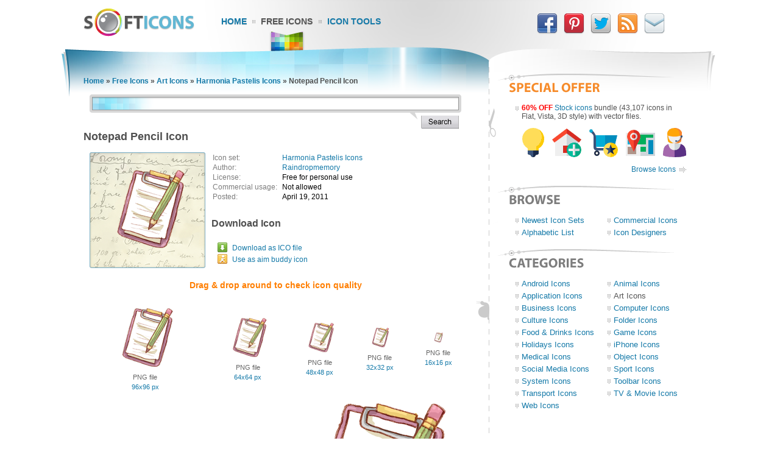

--- FILE ---
content_type: text/html; charset=UTF-8
request_url: https://www.softicons.com/art-icons/harmonia-pastelis-icons-by-raindropmemory/notepad-pencil-icon
body_size: 5784
content:
<!DOCTYPE HTML PUBLIC "-//W3C//DTD HTML 4.01//EN" "http://www.w3.org/TR/html4/strict.dtd">
<html>
<head>
<meta name="description" content="Notepad Pencil Icon from the Harmonia Pastelis Icons by Raindropmemory (256x256, 128x128, 96x96, 64x64, 48x48, 32x32, 16x16)" />
<meta name="keywords" content="Notepad Pencil Icon, Harmonia Pastelis Icons, Art Icons, free icon set, icon collection, 256x256, 128x128, 96x96, 64x64, 48x48, 32x32, 16x16" />
<title>Notepad Pencil Icon - Harmonia Pastelis Icons - SoftIcons.com</title>
<base href="https://www.softicons.com/" />
<link rel="shortcut icon" href="/favicon.ico" type="image/x-icon" />
<link rel="icon" href="/assets/templates/softicons/images4/logo32px.png" sizes="32x32" />
<link rel="apple-touch-icon" href="/assets/templates/softicons/images4/logo114px.png" type="image/png" />
<link rel="search" type="application/opensearchdescription+xml" title="SoftIcons" href="https://www.softicons.com/searchplugin.xml">
<meta http-equiv="Content-Type" content="text/html; charset=UTF-8" />
<meta name="google-site-verification" content="jfTpiH90-fF00iFvS1XjnjgLqBGYJArxj70Y6opg8uI" />
<link rel="alternate" type="application/rss+xml" title="SoftIcons.com - Latest Icon Sets" href="https://feeds.feedburner.com/SoftIcons" >
<link rel="stylesheet" type="text/css" href="/assets/templates/softicons/info4_3.css">

<script src="https://ajax.googleapis.com/ajax/libs/jquery/1.4.2/jquery.min.js"></script>

<script async src="https://www.googletagmanager.com/gtag/js?id=G-GLLJNSXPQ0"></script>
<script>
  window.dataLayer = window.dataLayer || [];
  function gtag(){dataLayer.push(arguments);}
  gtag('js', new Date());

  gtag('config', 'G-GLLJNSXPQ0');
</script>

</head>
<body>
<script type="text/javascript" src="/wz_dragdrop.js"></script>

<script type="text/javascript" src="/assets/templates/softicons/tools.js"></script>

<table class="container" cellpadding="0" cellspacing="0" border="0" align="center" height="100%">
<thead>
  <tr>
    <td class="top_left">&nbsp;</td>
    <td class="top" colspan="3" valign="top">
      <div class="top">
      <div id="logo"><a href="https://www.softicons.com/" title="SoftIcons.com"><img width="182" height="46" src="/assets/templates/softicons/images4/logo.png" border="0" alt="Icon Sets - SoftIcons.com"></a></div>
            
    <div id="main_menu"><div id="main_menu1"><a href="https://www.softicons.com/" class="main_menu" alt="Free Icon Sets, Social Media Icons, Web Icons, Toolbar Icons, Icon Tools">Home</a></div>
<div id="main_menu2_active"><a href="/free-icons" class="main_menu_active" alt="Free Icons">Free Icons</a></div>
<div id="main_menu3"><a href="/icon-tools" class="main_menu" alt="Online Icon Tools">Icon Tools</a></div>
</div>
            
<div id="twitter">
<a target=_blank rel="nofollow" title="Facebook" href="https://www.facebook.com/SoftIcons"><img border="0" hspace="3" width="34" height="35" src="/assets/templates/softicons/images4/facebook.png"></a>
<a target=_blank rel="nofollow" title="Follow Us on Pinterest" href="https://pinterest.com/softicons/"><img border="0" hspace="3" width="34" height="35" src="/assets/templates/softicons/images4/pinterest.png"></a>
<a target=_blank rel="nofollow" title="Follow Us on Twitter" href="https://twitter.com/SoftIcons"><img border="0" hspace="3" width="34" height="35" src="/assets/templates/softicons/images4/twitter.png"></a>
<a target=_blank rel="nofollow" title="RSS" href="https://feeds.feedburner.com/SoftIcons"><img border="0" hspace="3" width="34" height="35" src="/assets/templates/softicons/images4/rss.png"></a>
<a  title="Contacts" href="/contacts"><img border="0" hspace="3" width="34" height="35" src="/assets/templates/softicons/images4/email.png"></a>
</div>

      </div>
    </td>
    <td class="top_right">&nbsp;</td>
  </tr>
</thead>
<tfoot>
  <tr>
    <td class="footer_back_left">&nbsp;</td>
    <td class="footer_left">
      <a href="/submit-icons">Submit Icons</a><span class="bottom_menu"></span><a href="/contacts">Contact Us</a><span class="bottom_menu"></span><a href="/advertise">Advertise</a><span class="bottom_menu"></span><a href="/privacy-policy">Privacy Policy</a>
    </td>
    <td class="footer_middle"><span class="bottom_middle">&nbsp;</span></td>
    <td class="footer_right">
      <span class="copyright">&copy; 2010-2024 <a href="https://www.softicons.com/">SoftIcons.com</a></span>
    </td>
    <td class="footer_back_right">&nbsp;</td>
  </tr>        
</tfoot>
<tbody>
  <tr>
    <td class="left_back">&nbsp;</td>
    <td class="content" valign="top"><div id="breadcrumbs"><span class="B_crumbBox"><span class="B_firstCrumb"><a class="B_homeCrumb" href="/" title="Latest Icon Sets">Home</a></span> &raquo; <a class="B_crumb" href="/free-icons" title="Free Icons">Free Icons</a> &raquo; <a class="B_crumb" href="/art-icons" title="Art Icons">Art Icons</a> &raquo; <a class="B_crumb" href="/art-icons/harmonia-pastelis-icons-by-raindropmemory" title="Harmonia Pastelis Icons">Harmonia Pastelis Icons</a> &raquo; <span class="B_lastCrumb"><span class="B_currentCrumb">Notepad Pencil Icon</span></span></span></div>
        <div id="lsearch">
        <div id="lsearch_form">
        	<form id="search"  action="/search" method="get">
        	<div class="lsearch_input"><input type="text" class="lsearch" name="search"></div>
        	<div class="lsearch_options">&nbsp;</div>
                <div class="lsearch_button"> 
        	  <input type="image" src="/assets/templates/softicons/images4/button_search.png" class="lsearch_button">
                </div>
        	</form>
       </div>            
       </div> 	


<div id="content">
<h1>Notepad Pencil Icon</h1>


<table cellpadding="0" cellspacing="0" border="0" width="100%">
<tr>
  <td valign="top" align="left" width="35%" rowspan="3">
    <table cellpadding="0" cellspacing="0" border="0" class="icon_image">
    <tr>
    <td>
    <img src="https://files.softicons.com/download/art-icons/harmonia-pastelis-icons-by-raindropmemory/png/128/hp_notepad_pencil.png" width="128" height="128" alt="Notepad Pencil Icon" title="Notepad Pencil Icon" id="drag">
    </td>
    </tr>
    </table>
  </td>
<td valign="top" align="left">
<table class="icon_desc" cellspacing="2" cellpadding="0">
<tr><td class="desc_title">Icon set:</td> <td><a href="/art-icons/harmonia-pastelis-icons-by-raindropmemory">Harmonia Pastelis Icons</a></td>
<tr><td class="desc_title">Author:</td> <td><a href="/designers/raindropmemory" title="Icon sets by Raindropmemory">Raindropmemory</a></td>
<tr>
<td class="desc_title">License:</td>
<td>Free for personal use
  
  </td>
<tr><td class="desc_title"><nobr>Commercial usage:&nbsp;&nbsp;</nobr></td> <td>Not allowed</td>
<tr><td class="desc_title">Posted:</td> <td>April 19, 2011</td>

</table>
</td>
</tr>
<tr>
<td class="download_cell">
Download Icon
</td>
</tr>
<tr>
<td>
<table border="0" cellspacing="0" cellpadding="0">
<tr><td class="os_logo">
<img src="/assets/templates/softicons/images4/winlogo.png" border="0" alt="Notepad Pencil Icon for Windows" align="top" width="16" height="16">&nbsp;&nbsp;<span class="icon_author_2"><a onClick="downloadIcon('ICO'); return true;" href="https://files.softicons.com/download/art-icons/harmonia-pastelis-icons-by-raindropmemory/ico/hp_notepad_pencil.ico" alt="Notepad Pencil Icon ico file">Download as ICO file</a></span><br>
<tr><td class="os_logo"><img src="/assets/templates/softicons/images4/aimlogo.png" border="0" alt="Notepad Pencil Icon aim buddy icon" align="top" width="16" height="16">&nbsp;&nbsp;<span class="icon_author_2"><a href="aim:BuddyIcon?Src=https://files.softicons.com/download/art-icons/harmonia-pastelis-icons-by-raindropmemory/png/48/hp_notepad_pencil.png" alt="Notepad Pencil Icon aim buddy icon">Use as aim buddy icon</a></span></table></td>
</tr>
<tr>
<td colspan="2" class="icon_page_mess">
Drag &amp; drop around to check icon quality
</td>
</tr>
<tr>
<td colspan="2">
<table class="all_sizes" cellpadding="0" cellspacing="0" border="0" width="100%">
<tr><td><img class="icon_size_preview" src="https://files.softicons.com/download/art-icons/harmonia-pastelis-icons-by-raindropmemory/png/96/hp_notepad_pencil.png" alt="Notepad Pencil Icon 96x96 png" title="Notepad Pencil Icon 96x96 png" id="drag1" width="96" height="96"><br>
<span class="icon_name2">PNG file<br><a href="https://files.softicons.com/download/art-icons/harmonia-pastelis-icons-by-raindropmemory/png/96/hp_notepad_pencil.png" alt="Notepad Pencil Icon 96x96 png">96x96 px</a></span></td><td><img class="icon_size_preview" src="https://files.softicons.com/download/art-icons/harmonia-pastelis-icons-by-raindropmemory/png/64/hp_notepad_pencil.png" alt="Notepad Pencil Icon 64x64 png" title="Notepad Pencil Icon 64x64 png" id="drag2" width="64" height="64"><br>
<span class="icon_name2">PNG file<br><a href="https://files.softicons.com/download/art-icons/harmonia-pastelis-icons-by-raindropmemory/png/64/hp_notepad_pencil.png" alt="Notepad Pencil Icon 64x64 png">64x64 px</a></span></td><td><img class="icon_size_preview" src="https://files.softicons.com/download/art-icons/harmonia-pastelis-icons-by-raindropmemory/png/48/hp_notepad_pencil.png" alt="Notepad Pencil Icon 48x48 png" title="Notepad Pencil Icon 48x48 png" id="drag3" width="48" height="48"><br>
<span class="icon_name2">PNG file<br><a href="https://files.softicons.com/download/art-icons/harmonia-pastelis-icons-by-raindropmemory/png/48/hp_notepad_pencil.png" alt="Notepad Pencil Icon 48x48 png">48x48 px</a></span></td><td><img class="icon_size_preview" src="https://files.softicons.com/download/art-icons/harmonia-pastelis-icons-by-raindropmemory/png/32/hp_notepad_pencil.png" alt="Notepad Pencil Icon 32x32 png" title="Notepad Pencil Icon 32x32 png" id="drag4" width="32" height="32"><br>
<span class="icon_name2">PNG file<br><a href="https://files.softicons.com/download/art-icons/harmonia-pastelis-icons-by-raindropmemory/png/32/hp_notepad_pencil.png" alt="Notepad Pencil Icon 32x32 png">32x32 px</a></span></td><td><img class="icon_size_preview" src="https://files.softicons.com/download/art-icons/harmonia-pastelis-icons-by-raindropmemory/png/16/hp_notepad_pencil.png" alt="Notepad Pencil Icon 16x16 png" title="Notepad Pencil Icon 16x16 png" id="drag5" width="16" height="16"><br>
<span class="icon_name2">PNG file<br><a href="https://files.softicons.com/download/art-icons/harmonia-pastelis-icons-by-raindropmemory/png/16/hp_notepad_pencil.png" alt="Notepad Pencil Icon 16x16 png">16x16 px</a></span></td></tr></table><table class="png_256_512" cellpadding="0" cellspacing="0" border="0" width="100%"><tr><td width="50%"><img class="icon_size_preview" src="https://files.softicons.com/download/art-icons/harmonia-pastelis-icons-by-raindropmemory/png/128/hp_notepad_pencil.png" alt="Notepad Pencil Icon 128x128 png" title="Notepad Pencil Icon 128x128 png" id="drag6" width="128" height="128"><br>
    <span class="icon_name2">PNG file<br><a href="https://files.softicons.com/download/art-icons/harmonia-pastelis-icons-by-raindropmemory/png/128/hp_notepad_pencil.png" alt="Notepad Pencil Icon 128x128 png">128x128 px</a></span></td><td width="50%"><img class="icon_size_preview" src="https://files.softicons.com/download/art-icons/harmonia-pastelis-icons-by-raindropmemory/png/256/hp_notepad_pencil.png" alt="Notepad Pencil Icon 256x256 png" title="Notepad Pencil Icon 256x256 png" id="drag7" width="256" height="256"><br>
    <span class="icon_name2">PNG file<br><a href="https://files.softicons.com/download/art-icons/harmonia-pastelis-icons-by-raindropmemory/png/256/hp_notepad_pencil.png" alt="Notepad Pencil Icon 256x256 png">256x256 px</a></span></td></tr></table></td></tr></table>



<h2>Related to <a href="/search?search=notepad+pencil">Notepad Pencil Icon</a></h2>
  <table class="icon_img_text" cellpadding="0" cellspacing="0">
<tr>
<td class="icon_logo">
  <a class="ajaxSearch_resultLink" href="application-icons/ten-icons-pack-4-by-power-o-f-f/notepad-icon"><img src="https://files.softicons.com/download/application-icons/ten-icons-pack-4-by-power-o-f-f/png/32x32/Notepad.png" width="32" height="32" border="0" align="middle" alt="Notepad Icon" title="Notepad Icon"></a>
</td>

<td class="icon_info">
<div>
  <p class="icon_name3"><a class="ajaxSearch_resultLink" href="application-icons/ten-icons-pack-4-by-power-o-f-f/notepad-icon" title="Notepad Icon">Notepad Icon</a></p>
  <p class="icon_name2"><a href="application-icons/ten-icons-pack-4-by-power-o-f-f">Ten Icons Pack 4</a></p>
  <p class="icon_name2">Commercial usage: Not allowed</p>
</div></td>
<td class="icon_logo">
  <a class="ajaxSearch_resultLink" href="application-icons/application-icons-by-anna-shlyapnikova/pencil-icon"><img src="https://files.softicons.com/download/application-icons/application-icons-by-anna-shlyapnikova/png/48x48/pencil.png" width="48" height="48" border="0" align="middle" alt="Pencil Icon" title="Pencil Icon"></a>
</td>

<td class="icon_info_alt">
<div>
  <p class="icon_name3"><a class="ajaxSearch_resultLink" href="application-icons/application-icons-by-anna-shlyapnikova/pencil-icon" title="Pencil Icon">Pencil Icon</a></p>
  <p class="icon_name2"><a href="application-icons/application-icons-by-anna-shlyapnikova">Application Icons</a></p>
  <p class="icon_name2">Commercial usage: Allowed</p>
</div></td>
<tr>
<td class="icon_logo">
  <a class="ajaxSearch_resultLink" href="toolbar-icons/design-art-icon-set-by-iconshock/pencil-icon"><img src="https://files.softicons.com/download/application-icons/design-art-icon-set-by-iconshock/png/48/Pencil.png" width="48" height="48" border="0" align="middle" alt="Pencil Icon" title="Pencil Icon"></a>
</td>

<td class="icon_info">
<div>
  <p class="icon_name3"><a class="ajaxSearch_resultLink" href="toolbar-icons/design-art-icon-set-by-iconshock/pencil-icon" title="Pencil Icon">Pencil Icon</a></p>
  <p class="icon_name2"><a href="toolbar-icons/design-art-icon-set-by-iconshock">Design Art Icon Set</a></p>
  <p class="icon_name2">Commercial usage: Allowed</p>
</div></td>
<td class="icon_logo">
  <a class="ajaxSearch_resultLink" href="toolbar-icons/boolean-icons-by-prax-08/pencil-icon"><img src="https://files.softicons.com/download/application-icons/boolean-icons-by-prax-08/png/16/Pencil.png" width="16" height="16" border="0" align="middle" alt="Pencil Icon" title="Pencil Icon"></a>
</td>

<td class="icon_info_alt">
<div>
  <p class="icon_name3"><a class="ajaxSearch_resultLink" href="toolbar-icons/boolean-icons-by-prax-08/pencil-icon" title="Pencil Icon">Pencil Icon</a></p>
  <p class="icon_name2"><a href="toolbar-icons/boolean-icons-by-prax-08">Boolean Icons</a></p>
  <p class="icon_name2">Commercial usage: Allowed</p>
</div></td>
<tr>
<td class="icon_logo">
  <a class="ajaxSearch_resultLink" href="system-icons/iwindows-icons-by-wallec/notepad-icon"><img src="https://files.softicons.com/download/system-icons/iwindows-icons-by-wallec/png/48x48/Notepad.png" width="48" height="48" border="0" align="middle" alt="Notepad Icon" title="Notepad Icon"></a>
</td>

<td class="icon_info">
<div>
  <p class="icon_name3"><a class="ajaxSearch_resultLink" href="system-icons/iwindows-icons-by-wallec/notepad-icon" title="Notepad Icon">Notepad Icon</a></p>
  <p class="icon_name2"><a href="system-icons/iwindows-icons-by-wallec">iWindows Icons</a></p>
  <p class="icon_name2">Commercial usage: Not allowed</p>
</div></td>
<td class="icon_logo">
  <a class="ajaxSearch_resultLink" href="toolbar-icons/32-soft-media-icons-vol-2-by-pixeden/pencil-icon"><img src="https://files.softicons.com/download/toolbar-icons/32-soft-media-icons-vol-2-by-pixeden/png/32x32/pencil.png" width="32" height="32" border="0" align="middle" alt="Pencil Icon" title="Pencil Icon"></a>
</td>

<td class="icon_info_alt">
<div>
  <p class="icon_name3"><a class="ajaxSearch_resultLink" href="toolbar-icons/32-soft-media-icons-vol-2-by-pixeden/pencil-icon" title="Pencil Icon">Pencil Icon</a></p>
  <p class="icon_name2"><a href="toolbar-icons/32-soft-media-icons-vol-2-by-pixeden">32 Soft Media Icons Vol 2</a></p>
  <p class="icon_name2">Commercial usage: Allowed</p>
</div></td>
<tr>
<td class="icon_logo">
  <a class="ajaxSearch_resultLink" href="toolbar-icons/led-icon-set-by-led24.de/pencil-icon"><img src="https://files.softicons.com/download/application-icons/led-icon-set-by-led24.de/png/16/pencil.png" width="16" height="16" border="0" align="middle" alt="Pencil Icon" title="Pencil Icon"></a>
</td>

<td class="icon_info">
<div>
  <p class="icon_name3"><a class="ajaxSearch_resultLink" href="toolbar-icons/led-icon-set-by-led24.de/pencil-icon" title="Pencil Icon">Pencil Icon</a></p>
  <p class="icon_name2"><a href="toolbar-icons/led-icon-set-by-led24.de">Led Icon Set</a></p>
  <p class="icon_name2">Commercial usage: Allowed</p>
</div></td>
<td class="icon_logo">
  <a class="ajaxSearch_resultLink" href="toolbar-icons/fugue-24px-icons-by-yusuke-kamiyamane/pencil-icon"><img src="https://files.softicons.com/download/toolbar-icons/fugue-24px-icons-by-yusuke-kamiyamane/png/24/pencil.png" width="24" height="24" border="0" align="middle" alt="Pencil Icon" title="Pencil Icon"></a>
</td>

<td class="icon_info_alt">
<div>
  <p class="icon_name3"><a class="ajaxSearch_resultLink" href="toolbar-icons/fugue-24px-icons-by-yusuke-kamiyamane/pencil-icon" title="Pencil Icon">Pencil Icon</a></p>
  <p class="icon_name2"><a href="toolbar-icons/fugue-24px-icons-by-yusuke-kamiyamane">Fugue 24px Icons</a></p>
  <p class="icon_name2">Commercial usage: Allowed</p>
</div></td>
<tr>
<td class="icon_logo">
  <a class="ajaxSearch_resultLink" href="toolbar-icons/vista-base-software-icons-2-by-icons-land/pencil-icon"><img src="https://files.softicons.com/download/toolbar-icons/vista-base-software-icons-2-by-icons-land/png/48x48/Pencil3.png" width="48" height="48" border="0" align="middle" alt="Pencil Icon" title="Pencil Icon"></a>
</td>

<td class="icon_info">
<div>
  <p class="icon_name3"><a class="ajaxSearch_resultLink" href="toolbar-icons/vista-base-software-icons-2-by-icons-land/pencil-icon" title="Pencil Icon">Pencil Icon</a></p>
  <p class="icon_name2"><a href="toolbar-icons/vista-base-software-icons-2-by-icons-land">Vista Base Software Icons 2</a></p>
  <p class="icon_name2">Commercial usage: Allowed</p>
</div></td>
<td class="icon_logo">
  <a class="ajaxSearch_resultLink" href="web-icons/web-development-icons-4-by-icojoy/edit-grey-icon"><img src="https://files.softicons.com/download/web-icons/web-development-icons-4-by-icojoy/png/24x24/001_45_Grey.png" width="24" height="24" border="0" align="middle" alt="Edit Grey Icon" title="Edit Grey Icon"></a>
</td>

<td class="icon_info_alt">
<div>
  <p class="icon_name3"><a class="ajaxSearch_resultLink" href="web-icons/web-development-icons-4-by-icojoy/edit-grey-icon" title="Edit Grey Icon">Edit Grey Icon</a></p>
  <p class="icon_name2"><a href="web-icons/web-development-icons-4-by-icojoy">Web Development Icons 4</a></p>
  <p class="icon_name2">Commercial usage: Allowed</p>
</div></td>
<tr>
<td class="icon_logo">
  <a class="ajaxSearch_resultLink" href="system-icons/crystal-intense-icons-by-tatice/notepad-bloc-notes-icon"><img src="https://files.softicons.com/download/system-icons/crystal-intense-icons-by-tatice/png/48/Notepad Bloc notes.png" width="48" height="48" border="0" align="middle" alt="Notepad Bloc Notes Icon" title="Notepad Bloc Notes Icon"></a>
</td>

<td class="icon_info">
<div>
  <p class="icon_name3"><a class="ajaxSearch_resultLink" href="system-icons/crystal-intense-icons-by-tatice/notepad-bloc-notes-icon" title="Notepad Bloc Notes Icon">Notepad Bloc Notes Icon</a></p>
  <p class="icon_name2"><a href="system-icons/crystal-intense-icons-by-tatice">Crystal Intense Icons</a></p>
  <p class="icon_name2">Commercial usage: Not allowed</p>
</div></td>
<td class="icon_logo">
  <a class="ajaxSearch_resultLink" href="web-icons/bremen-icons-by-pc.de/pencil-icon"><img src="https://files.softicons.com/download/internet-icons/bremen-icons-by-pc.de/png/32/pencil.png" width="32" height="32" border="0" align="middle" alt="Pencil Icon" title="Pencil Icon"></a>
</td>

<td class="icon_info_alt">
<div>
  <p class="icon_name3"><a class="ajaxSearch_resultLink" href="web-icons/bremen-icons-by-pc.de/pencil-icon" title="Pencil Icon">Pencil Icon</a></p>
  <p class="icon_name2"><a href="web-icons/bremen-icons-by-pc.de">Bremen Icons</a></p>
  <p class="icon_name2">Commercial usage: Allowed</p>
</div></td>
<tr>
<td class="icon_logo">
  <a class="ajaxSearch_resultLink" href="toolbar-icons/crystal-office-icon-set-by-mediajon/notepad-icon"><img src="https://files.softicons.com/download/toolbar-icons/crystal-office-icon-set-by-mediajon/png/48x48/notepad.png" width="48" height="48" border="0" align="middle" alt="Notepad Icon" title="Notepad Icon"></a>
</td>

<td class="icon_info">
<div>
  <p class="icon_name3"><a class="ajaxSearch_resultLink" href="toolbar-icons/crystal-office-icon-set-by-mediajon/notepad-icon" title="Notepad Icon">Notepad Icon</a></p>
  <p class="icon_name2"><a href="toolbar-icons/crystal-office-icon-set-by-mediajon">Crystal Office Icon Set</a></p>
  <p class="icon_name2">Commercial usage: Allowed</p>
</div></td>
<td class="icon_logo">
  <a class="ajaxSearch_resultLink" href="application-icons/wooden-icons-by-clement-paquette/wooden-notepad-icon"><img src="https://files.softicons.com/download/application-icons/wooden-icons-by-clement-paquette/png/48/Wooden-Notepad.png" width="48" height="48" border="0" align="middle" alt="Wooden Notepad Icon" title="Wooden Notepad Icon"></a>
</td>

<td class="icon_info_alt">
<div>
  <p class="icon_name3"><a class="ajaxSearch_resultLink" href="application-icons/wooden-icons-by-clement-paquette/wooden-notepad-icon" title="Wooden Notepad Icon">Wooden Notepad Icon</a></p>
  <p class="icon_name2"><a href="application-icons/wooden-icons-by-clement-paquette">Wooden Icons</a></p>
  <p class="icon_name2">Commercial usage: Not allowed</p>
</div></td>

  </table>
<div style="text-align: center; padding: 10px 0 10px;"><a href="/search?search=notepad+pencil"><img border="0" width="224" height="22" alt="Browse related icons" src="/assets/templates/softicons/images4/button_browse_same.png"></a></div>






<h2>More Icons from <a href="art-icons/harmonia-pastelis-icons-by-raindropmemory">Harmonia Pastelis Icons</a></h2><table class="icon_img_text" cellpadding="0" cellspacing="0"><tr>
<td class="icon_logo">
    <a href="/art-icons/harmonia-pastelis-icons-by-raindropmemory/wl-messenger-icon"><img src="https://files.softicons.com/download/art-icons/harmonia-pastelis-icons-by-raindropmemory/png/48/hp_WLmessenger.png" width="48" height="48" border="0" alt="WL Messenger Icon" title="WL Messenger Icon"></a></td>

<td class="icon_info">
<div>
    <p class="icon_name3"><a href="/art-icons/harmonia-pastelis-icons-by-raindropmemory/wl-messenger-icon">WL Messenger Icon</a></p>
    <p class="icon_name2">Download <a href="https://files.softicons.com/download/art-icons/harmonia-pastelis-icons-by-raindropmemory/ico/hp_WLmessenger.ico" alt="WL Messenger Icon">Windows icon</a></p>
    <p class="icon_name2">Download <a href="/art-icons/harmonia-pastelis-icons-by-raindropmemory/wl-messenger-icon" alt="WL Messenger Icon">PNG files</a></p>
</div></td><td class="icon_logo">
    <a href="/art-icons/harmonia-pastelis-icons-by-raindropmemory/vlc-icon"><img src="https://files.softicons.com/download/art-icons/harmonia-pastelis-icons-by-raindropmemory/png/48/hp_VLC.png" width="48" height="48" border="0" alt="VLC Icon" title="VLC Icon"></a></td>

<td class="icon_info_alt">
<div>
    <p class="icon_name3"><a href="/art-icons/harmonia-pastelis-icons-by-raindropmemory/vlc-icon">VLC Icon</a></p>
    <p class="icon_name2">Download <a href="https://files.softicons.com/download/art-icons/harmonia-pastelis-icons-by-raindropmemory/ico/hp_VLC.ico" alt="VLC Icon">Windows icon</a></p>
    <p class="icon_name2">Download <a href="/art-icons/harmonia-pastelis-icons-by-raindropmemory/vlc-icon" alt="VLC Icon">PNG files</a></p>
</div></td><tr>
<td class="icon_logo">
    <a href="/art-icons/harmonia-pastelis-icons-by-raindropmemory/mail-2-icon"><img src="https://files.softicons.com/download/art-icons/harmonia-pastelis-icons-by-raindropmemory/png/48/hp_mail_2.png" width="48" height="48" border="0" alt="Mail 2 Icon" title="Mail 2 Icon"></a></td>

<td class="icon_info">
<div>
    <p class="icon_name3"><a href="/art-icons/harmonia-pastelis-icons-by-raindropmemory/mail-2-icon">Mail 2 Icon</a></p>
    <p class="icon_name2">Download <a href="https://files.softicons.com/download/art-icons/harmonia-pastelis-icons-by-raindropmemory/ico/hp_mail_2.ico" alt="Mail 2 Icon">Windows icon</a></p>
    <p class="icon_name2">Download <a href="/art-icons/harmonia-pastelis-icons-by-raindropmemory/mail-2-icon" alt="Mail 2 Icon">PNG files</a></p>
</div></td><td class="icon_logo">
    <a href="/art-icons/harmonia-pastelis-icons-by-raindropmemory/folder-elephant-icon"><img src="https://files.softicons.com/download/art-icons/harmonia-pastelis-icons-by-raindropmemory/png/48/hp_folder_elephant.png" width="48" height="48" border="0" alt="Folder Elephant Icon" title="Folder Elephant Icon"></a></td>

<td class="icon_info_alt">
<div>
    <p class="icon_name3"><a href="/art-icons/harmonia-pastelis-icons-by-raindropmemory/folder-elephant-icon">Folder Elephant Icon</a></p>
    <p class="icon_name2">Download <a href="https://files.softicons.com/download/art-icons/harmonia-pastelis-icons-by-raindropmemory/ico/hp_folder_elephant.ico" alt="Folder Elephant Icon">Windows icon</a></p>
    <p class="icon_name2">Download <a href="/art-icons/harmonia-pastelis-icons-by-raindropmemory/folder-elephant-icon" alt="Folder Elephant Icon">PNG files</a></p>
</div></td><tr>
<td class="icon_logo">
    <a href="/art-icons/harmonia-pastelis-icons-by-raindropmemory/folder-notepad-2-icon"><img src="https://files.softicons.com/download/art-icons/harmonia-pastelis-icons-by-raindropmemory/png/48/hp_folder_notepad_2.png" width="48" height="48" border="0" alt="Folder Notepad 2 Icon" title="Folder Notepad 2 Icon"></a></td>

<td class="icon_info">
<div>
    <p class="icon_name3"><a href="/art-icons/harmonia-pastelis-icons-by-raindropmemory/folder-notepad-2-icon">Folder Notepad 2 Icon</a></p>
    <p class="icon_name2">Download <a href="https://files.softicons.com/download/art-icons/harmonia-pastelis-icons-by-raindropmemory/ico/hp_folder_notepad_2.ico" alt="Folder Notepad 2 Icon">Windows icon</a></p>
    <p class="icon_name2">Download <a href="/art-icons/harmonia-pastelis-icons-by-raindropmemory/folder-notepad-2-icon" alt="Folder Notepad 2 Icon">PNG files</a></p>
</div></td><td class="icon_logo">
    <a href="/art-icons/harmonia-pastelis-icons-by-raindropmemory/firefox-icon"><img src="https://files.softicons.com/download/art-icons/harmonia-pastelis-icons-by-raindropmemory/png/48/hp_firefox.png" width="48" height="48" border="0" alt="Firefox Icon" title="Firefox Icon"></a></td>

<td class="icon_info_alt">
<div>
    <p class="icon_name3"><a href="/art-icons/harmonia-pastelis-icons-by-raindropmemory/firefox-icon">Firefox Icon</a></p>
    <p class="icon_name2">Download <a href="https://files.softicons.com/download/art-icons/harmonia-pastelis-icons-by-raindropmemory/ico/hp_firefox.ico" alt="Firefox Icon">Windows icon</a></p>
    <p class="icon_name2">Download <a href="/art-icons/harmonia-pastelis-icons-by-raindropmemory/firefox-icon" alt="Firefox Icon">PNG files</a></p>
</div></td><tr>
<td class="icon_logo">
    <a href="/art-icons/harmonia-pastelis-icons-by-raindropmemory/adobe-illustrator-icon"><img src="https://files.softicons.com/download/art-icons/harmonia-pastelis-icons-by-raindropmemory/png/48/hp_AI.png" width="48" height="48" border="0" alt="Adobe Illustrator Icon" title="Adobe Illustrator Icon"></a></td>

<td class="icon_info">
<div>
    <p class="icon_name3"><a href="/art-icons/harmonia-pastelis-icons-by-raindropmemory/adobe-illustrator-icon">Adobe Illustrator Icon</a></p>
    <p class="icon_name2">Download <a href="https://files.softicons.com/download/art-icons/harmonia-pastelis-icons-by-raindropmemory/ico/hp_AI.ico" alt="Adobe Illustrator Icon">Windows icon</a></p>
    <p class="icon_name2">Download <a href="/art-icons/harmonia-pastelis-icons-by-raindropmemory/adobe-illustrator-icon" alt="Adobe Illustrator Icon">PNG files</a></p>
</div></td><td class="icon_logo">
    <a href="/art-icons/harmonia-pastelis-icons-by-raindropmemory/folder-school-bag-icon"><img src="https://files.softicons.com/download/art-icons/harmonia-pastelis-icons-by-raindropmemory/png/48/hp_folder_schoolbag.png" width="48" height="48" border="0" alt="Folder School Bag Icon" title="Folder School Bag Icon"></a></td>

<td class="icon_info_alt">
<div>
    <p class="icon_name3"><a href="/art-icons/harmonia-pastelis-icons-by-raindropmemory/folder-school-bag-icon">Folder School Bag Icon</a></p>
    <p class="icon_name2">Download <a href="https://files.softicons.com/download/art-icons/harmonia-pastelis-icons-by-raindropmemory/ico/hp_folder_schoolbag.ico" alt="Folder School Bag Icon">Windows icon</a></p>
    <p class="icon_name2">Download <a href="/art-icons/harmonia-pastelis-icons-by-raindropmemory/folder-school-bag-icon" alt="Folder School Bag Icon">PNG files</a></p>
</div></td><tr>
<td class="icon_logo">
    <a href="/art-icons/harmonia-pastelis-icons-by-raindropmemory/download-icon"><img src="https://files.softicons.com/download/art-icons/harmonia-pastelis-icons-by-raindropmemory/png/48/hp_download.png" width="48" height="48" border="0" alt="Download Icon" title="Download Icon"></a></td>

<td class="icon_info">
<div>
    <p class="icon_name3"><a href="/art-icons/harmonia-pastelis-icons-by-raindropmemory/download-icon">Download Icon</a></p>
    <p class="icon_name2">Download <a href="https://files.softicons.com/download/art-icons/harmonia-pastelis-icons-by-raindropmemory/ico/hp_download.ico" alt="Download Icon">Windows icon</a></p>
    <p class="icon_name2">Download <a href="/art-icons/harmonia-pastelis-icons-by-raindropmemory/download-icon" alt="Download Icon">PNG files</a></p>
</div></td><td class="icon_logo">
    <a href="/art-icons/harmonia-pastelis-icons-by-raindropmemory/wmp-classic-icon"><img src="https://files.softicons.com/download/art-icons/harmonia-pastelis-icons-by-raindropmemory/png/48/hp_WMPclassic.png" width="48" height="48" border="0" alt="WMP Classic Icon" title="WMP Classic Icon"></a></td>

<td class="icon_info_alt">
<div>
    <p class="icon_name3"><a href="/art-icons/harmonia-pastelis-icons-by-raindropmemory/wmp-classic-icon">WMP Classic Icon</a></p>
    <p class="icon_name2">Download <a href="https://files.softicons.com/download/art-icons/harmonia-pastelis-icons-by-raindropmemory/ico/hp_WMPclassic.ico" alt="WMP Classic Icon">Windows icon</a></p>
    <p class="icon_name2">Download <a href="/art-icons/harmonia-pastelis-icons-by-raindropmemory/wmp-classic-icon" alt="WMP Classic Icon">PNG files</a></p>
</div></td><tr>
<td class="icon_logo">
    <a href="/art-icons/harmonia-pastelis-icons-by-raindropmemory/pending-icon"><img src="https://files.softicons.com/download/art-icons/harmonia-pastelis-icons-by-raindropmemory/png/48/hp_pending.png" width="48" height="48" border="0" alt="Pending Icon" title="Pending Icon"></a></td>

<td class="icon_info">
<div>
    <p class="icon_name3"><a href="/art-icons/harmonia-pastelis-icons-by-raindropmemory/pending-icon">Pending Icon</a></p>
    <p class="icon_name2">Download <a href="https://files.softicons.com/download/art-icons/harmonia-pastelis-icons-by-raindropmemory/ico/hp_pending.ico" alt="Pending Icon">Windows icon</a></p>
    <p class="icon_name2">Download <a href="/art-icons/harmonia-pastelis-icons-by-raindropmemory/pending-icon" alt="Pending Icon">PNG files</a></p>
</div></td><td class="icon_logo">
    <a href="/art-icons/harmonia-pastelis-icons-by-raindropmemory/folder-video-icon"><img src="https://files.softicons.com/download/art-icons/harmonia-pastelis-icons-by-raindropmemory/png/48/hp_folder_video.png" width="48" height="48" border="0" alt="Folder Video Icon" title="Folder Video Icon"></a></td>

<td class="icon_info_alt">
<div>
    <p class="icon_name3"><a href="/art-icons/harmonia-pastelis-icons-by-raindropmemory/folder-video-icon">Folder Video Icon</a></p>
    <p class="icon_name2">Download <a href="https://files.softicons.com/download/art-icons/harmonia-pastelis-icons-by-raindropmemory/ico/hp_folder_video.ico" alt="Folder Video Icon">Windows icon</a></p>
    <p class="icon_name2">Download <a href="/art-icons/harmonia-pastelis-icons-by-raindropmemory/folder-video-icon" alt="Folder Video Icon">PNG files</a></p>
</div></td><tr>
<td class="icon_logo">
    <a href="/art-icons/harmonia-pastelis-icons-by-raindropmemory/folder-music-2-icon"><img src="https://files.softicons.com/download/art-icons/harmonia-pastelis-icons-by-raindropmemory/png/48/hp_folder_music_2.png" width="48" height="48" border="0" alt="Folder Music 2 Icon" title="Folder Music 2 Icon"></a></td>

<td class="icon_info">
<div>
    <p class="icon_name3"><a href="/art-icons/harmonia-pastelis-icons-by-raindropmemory/folder-music-2-icon">Folder Music 2 Icon</a></p>
    <p class="icon_name2">Download <a href="https://files.softicons.com/download/art-icons/harmonia-pastelis-icons-by-raindropmemory/ico/hp_folder_music_2.ico" alt="Folder Music 2 Icon">Windows icon</a></p>
    <p class="icon_name2">Download <a href="/art-icons/harmonia-pastelis-icons-by-raindropmemory/folder-music-2-icon" alt="Folder Music 2 Icon">PNG files</a></p>
</div></td><td class="icon_logo">
    <a href="/art-icons/harmonia-pastelis-icons-by-raindropmemory/music-2-icon"><img src="https://files.softicons.com/download/art-icons/harmonia-pastelis-icons-by-raindropmemory/png/48/hp_music_2.png" width="48" height="48" border="0" alt="Music 2 Icon" title="Music 2 Icon"></a></td>

<td class="icon_info_alt">
<div>
    <p class="icon_name3"><a href="/art-icons/harmonia-pastelis-icons-by-raindropmemory/music-2-icon">Music 2 Icon</a></p>
    <p class="icon_name2">Download <a href="https://files.softicons.com/download/art-icons/harmonia-pastelis-icons-by-raindropmemory/ico/hp_music_2.ico" alt="Music 2 Icon">Windows icon</a></p>
    <p class="icon_name2">Download <a href="/art-icons/harmonia-pastelis-icons-by-raindropmemory/music-2-icon" alt="Music 2 Icon">PNG files</a></p>
</div></td><tr>
<td class="icon_logo">
    <a href="/art-icons/harmonia-pastelis-icons-by-raindropmemory/folder-in-progress-icon"><img src="https://files.softicons.com/download/art-icons/harmonia-pastelis-icons-by-raindropmemory/png/48/hp_folder_in progress.png" width="48" height="48" border="0" alt="Folder In Progress Icon" title="Folder In Progress Icon"></a></td>

<td class="icon_info">
<div>
    <p class="icon_name3"><a href="/art-icons/harmonia-pastelis-icons-by-raindropmemory/folder-in-progress-icon">Folder In Progress Icon</a></p>
    <p class="icon_name2">Download <a href="https://files.softicons.com/download/art-icons/harmonia-pastelis-icons-by-raindropmemory/ico/hp_folder_in progress.ico" alt="Folder In Progress Icon">Windows icon</a></p>
    <p class="icon_name2">Download <a href="/art-icons/harmonia-pastelis-icons-by-raindropmemory/folder-in-progress-icon" alt="Folder In Progress Icon">PNG files</a></p>
</div></td><td class="icon_logo">
    <a href="/art-icons/harmonia-pastelis-icons-by-raindropmemory/video-2-icon"><img src="https://files.softicons.com/download/art-icons/harmonia-pastelis-icons-by-raindropmemory/png/48/hp_video_2.png" width="48" height="48" border="0" alt="Video 2 Icon" title="Video 2 Icon"></a></td>

<td class="icon_info_alt">
<div>
    <p class="icon_name3"><a href="/art-icons/harmonia-pastelis-icons-by-raindropmemory/video-2-icon">Video 2 Icon</a></p>
    <p class="icon_name2">Download <a href="https://files.softicons.com/download/art-icons/harmonia-pastelis-icons-by-raindropmemory/ico/hp_video_2.ico" alt="Video 2 Icon">Windows icon</a></p>
    <p class="icon_name2">Download <a href="/art-icons/harmonia-pastelis-icons-by-raindropmemory/video-2-icon" alt="Video 2 Icon">PNG files</a></p>
</div></td><tr>
<td class="icon_logo">
    <a href="/art-icons/harmonia-pastelis-icons-by-raindropmemory/wl-messenger-2-icon"><img src="https://files.softicons.com/download/art-icons/harmonia-pastelis-icons-by-raindropmemory/png/48/hp_WLmessenger_2.png" width="48" height="48" border="0" alt="WL Messenger 2 Icon" title="WL Messenger 2 Icon"></a></td>

<td class="icon_info">
<div>
    <p class="icon_name3"><a href="/art-icons/harmonia-pastelis-icons-by-raindropmemory/wl-messenger-2-icon">WL Messenger 2 Icon</a></p>
    <p class="icon_name2">Download <a href="https://files.softicons.com/download/art-icons/harmonia-pastelis-icons-by-raindropmemory/ico/hp_WLmessenger_2.ico" alt="WL Messenger 2 Icon">Windows icon</a></p>
    <p class="icon_name2">Download <a href="/art-icons/harmonia-pastelis-icons-by-raindropmemory/wl-messenger-2-icon" alt="WL Messenger 2 Icon">PNG files</a></p>
</div></td><td class="icon_logo">
    <a href="/art-icons/harmonia-pastelis-icons-by-raindropmemory/folder-music-3-icon"><img src="https://files.softicons.com/download/art-icons/harmonia-pastelis-icons-by-raindropmemory/png/48/hp_folder_music_3.png" width="48" height="48" border="0" alt="Folder Music 3 Icon" title="Folder Music 3 Icon"></a></td>

<td class="icon_info_alt">
<div>
    <p class="icon_name3"><a href="/art-icons/harmonia-pastelis-icons-by-raindropmemory/folder-music-3-icon">Folder Music 3 Icon</a></p>
    <p class="icon_name2">Download <a href="https://files.softicons.com/download/art-icons/harmonia-pastelis-icons-by-raindropmemory/ico/hp_folder_music_3.ico" alt="Folder Music 3 Icon">Windows icon</a></p>
    <p class="icon_name2">Download <a href="/art-icons/harmonia-pastelis-icons-by-raindropmemory/folder-music-3-icon" alt="Folder Music 3 Icon">PNG files</a></p>
</div></td><tr>
<td class="icon_logo">
    <a href="/art-icons/harmonia-pastelis-icons-by-raindropmemory/folder-finished-icon"><img src="https://files.softicons.com/download/art-icons/harmonia-pastelis-icons-by-raindropmemory/png/48/hp_folder_finished.png" width="48" height="48" border="0" alt="Folder Finished Icon" title="Folder Finished Icon"></a></td>

<td class="icon_info">
<div>
    <p class="icon_name3"><a href="/art-icons/harmonia-pastelis-icons-by-raindropmemory/folder-finished-icon">Folder Finished Icon</a></p>
    <p class="icon_name2">Download <a href="https://files.softicons.com/download/art-icons/harmonia-pastelis-icons-by-raindropmemory/ico/hp_folder_finished.ico" alt="Folder Finished Icon">Windows icon</a></p>
    <p class="icon_name2">Download <a href="/art-icons/harmonia-pastelis-icons-by-raindropmemory/folder-finished-icon" alt="Folder Finished Icon">PNG files</a></p>
</div></td><td class="icon_logo">
    <a href="/art-icons/harmonia-pastelis-icons-by-raindropmemory/folder-favorites-star-icon"><img src="https://files.softicons.com/download/art-icons/harmonia-pastelis-icons-by-raindropmemory/png/48/hp_folder_fav_star.png" width="48" height="48" border="0" alt="Folder Favorites Star Icon" title="Folder Favorites Star Icon"></a></td>

<td class="icon_info_alt">
<div>
    <p class="icon_name3"><a href="/art-icons/harmonia-pastelis-icons-by-raindropmemory/folder-favorites-star-icon">Folder Favorites Star Icon</a></p>
    <p class="icon_name2">Download <a href="https://files.softicons.com/download/art-icons/harmonia-pastelis-icons-by-raindropmemory/ico/hp_folder_fav_star.ico" alt="Folder Favorites Star Icon">Windows icon</a></p>
    <p class="icon_name2">Download <a href="/art-icons/harmonia-pastelis-icons-by-raindropmemory/folder-favorites-star-icon" alt="Folder Favorites Star Icon">PNG files</a></p>
</div></td></table><div style="text-align: center; padding: 10px 0 10px;"><a href="art-icons/harmonia-pastelis-icons-by-raindropmemory"><img border="0" width="224" height="22" alt="Browse all icons in this icon set" src="/assets/templates/softicons/images4/button_browse_all.png"></a></div>


<br>

<!--show_bottom_2-->

</div>
      </td>
      <td class="middle" valign="top">
        <div id="middle_top"></div>
      </td>
      <td class="right" valign="top" align="left">

        <div class="right_sticky"><div class="right_title"><img width="289" height="31" src="/assets/templates/softicons/images4/header_right_soffers.png" border="0"></div><div class="right_offers"><div class="right_block"><b class="red">60% OFF</b> <a target=_blank href="https://www.awicons.com/stock-icons/?discount=softicons">Stock icons</a> bundle (43,107 icons in Flat, Vista, 3D style) with vector files.<br><center><a target=_blank href="https://www.awicons.com/stock-icons/?discount=softicons"><img style="padding: 7px 0 0" height="60" src="/assets/templates/softicons/images4/ext_offer_icons.gif" border="0"></a></center><div style="padding: 3px 0 0px 0; text-align: right;"><a target=_blank class="ditto_next_link" href="https://www.awicons.com/stock-icons/?discount=softicons">Browse Icons</a></div></div></div>
       
        <div id="browse_menu_title"><a href="/free-icons"><img width="289" height="31" src="/assets/templates/softicons/images4/header_browse.png" border="0"></a></div>
        <div id="browse_menu"><div class="right1"><a class="right1" href="/free-icons" title="Newest Icon Sets">Newest Icon Sets</a></div><div class="right1"><a class="right1" href="/commercial-icons" title="Commercial Icons">Commercial Icons</a></div><div class="right1"><a class="right1" href="/alphabetic-list" title="Alphabetic List">Alphabetic List</a></div><div class="right1"><a class="right1" href="/designers" title="Icon Designers">Icon Designers</a></div></div>
</div>

        <div><a href="/free-icons"><img width="289" height="31" src="/assets/templates/softicons/images4/header_right_menu.png" border="0"></a></div>
        <div id="right_menu"><div  class="right1"><a href="/android-icons"  class="right1" alt="Android Icons">Android Icons</a></div>
<div  class="right1"><a href="/animal-icons"  class="right1" alt="Animal Icons">Animal Icons</a></div>
<div  class="right1"><a href="/application-icons"  class="right1" alt="Application Icons">Application Icons</a></div>
<div  class="right1 _active"><a href="/art-icons"  class="right1 _active" alt="Art Icons">Art Icons</a></div>
<div  class="right1"><a href="/business-icons"  class="right1" alt="Business Icons">Business Icons</a></div>
<div  class="right1"><a href="/computer-icons"  class="right1" alt="Computer Icons">Computer Icons</a></div>
<div  class="right1"><a href="/culture-icons"  class="right1" alt="Culture Icons">Culture Icons</a></div>
<div  class="right1"><a href="/folder-icons"  class="right1" alt="Folder Icons">Folder Icons</a></div>
<div  class="right1"><a href="/food-drinks-icons"  class="right1" alt="Food &amp; Drinks Icons">Food &amp; Drinks Icons</a></div>
<div  class="right1"><a href="/game-icons"  class="right1" alt="Game Icons">Game Icons</a></div>
<div  class="right1"><a href="/holidays-icons"  class="right1" alt="Holidays Icons">Holidays Icons</a></div>
<div  class="right1"><a href="/iphone-icons"  class="right1" alt="iPhone Icons">iPhone Icons</a></div>
<div  class="right1"><a href="/medical-icons"  class="right1" alt="Medical Icons">Medical Icons</a></div>
<div  class="right1"><a href="/object-icons"  class="right1" alt="Object Icons">Object Icons</a></div>
<div  class="right1"><a href="/social-media-icons"  class="right1" alt="Social Media Icons">Social Media Icons</a></div>
<div  class="right1"><a href="/sport-icons"  class="right1" alt="Sport Icons">Sport Icons</a></div>
<div  class="right1"><a href="/system-icons"  class="right1" alt="System Icons">System Icons</a></div>
<div  class="right1"><a href="/toolbar-icons"  class="right1" alt="Toolbar Icons">Toolbar Icons</a></div>
<div  class="right1"><a href="/transport-icons"  class="right1" alt="Transport Icons">Transport Icons</a></div>
<div  class="right1"><a href="/tv-movie-icons"  class="right1" alt="TV &amp; Movie Icons">TV &amp; Movie Icons</a></div>
<div  class="right1"><a href="/web-icons"  class="right1" alt="Web Icons">Web Icons</a></div>
</div>
        
    </td>
    <td class="right_back">&nbsp;</td>
  </tr>
</tbody>

</table>
<!-- cache 0.0129 s 0 0.0004 s -->
<script type="text/javascript">
<!--

SET_DHTML(CURSOR_MOVE, "drag", "drag1", "drag2",  "drag3", "drag4", "drag5", "drag6", "drag7", "drag8", "drag9", "drag10", "drag11", "drag12", "drag13", "drag14");

//-->
</script>

</body>
</html>
